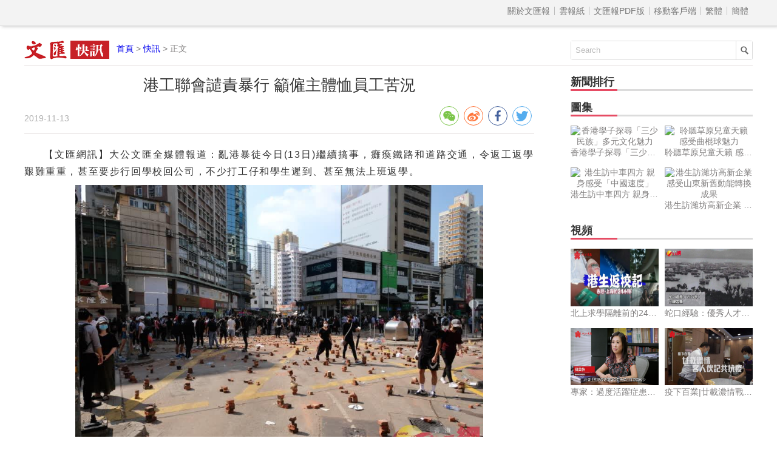

--- FILE ---
content_type: text/html
request_url: http://news.wenweipo.com/2019/11/13/IN1911130022.htm
body_size: 3578
content:

<!DOCTYPE html>
<html lang='zh-HK'>
<head>
<meta http-equiv='X-UA-Compatible' content='IE=edge,chrome=1'>
<meta http-equiv='content-type' content='text/html; charset=big5'>
<meta name='viewport' content='width=device-width, initial-scale=1, maximum-scale=1, minimum-scale=1, user-scalable=no'>
<title>&#28207;&#24037;&#32879;&#26371;&#35700;&#36012;&#26292;&#34892; &#31858;&#20721;&#20027;&#39636;&#24676;&#21729;&#24037;&#33510;&#27841; - 香港文匯網</title>
<meta name='keywords' content='工聯會'>
<meta name='description' content='&#20098;&#28207;&#26292;&#24466;&#20170;&#26085;&#32380;&#32396;&#25630;&#20107;，&#30321;&#30227;&#37941;&#36335;&#21644;&#36947;&#36335;&#20132;&#36890;，&#20196;&#36820;&#24037;&#36820;&#23416;&#33393;&#38627;&#37325;&#37325;，&#29978;&#33267;&#35201;&#27493;&#34892;&#22238;&#23416;&#26657;&#22238;&#20844;&#21496;，&#19981;&#23569;&#25171;&#24037;&#20180;&#21644;&#23416;&#29983;&#36978;&#21040;、&#29978;&#33267;&#28961;&#27861;&#19978;&#29677;&#36820;&#23416;。'>
<meta name="title" content="&#28207;&#24037;&#32879;&#26371;&#35700;&#36012;&#26292;&#34892; &#31858;&#20721;&#20027;&#39636;&#24676;&#21729;&#24037;&#33510;&#27841;">
<link rel='stylesheet' type='text/css' href='//assets.wenweipo.com/news/css/detail.css?v=1.2'>
<link rel="stylesheet" type="text/css" href="//assets.wenweipo.com/share/css/share.min.css">
<script type=text/javascript src='http://ad.wenweipo.com/adjs/modiaAdsHeader.js'></script>
</head>
<body>
<div style="margin:0 auto; width: 0;height: 0;overflow: hidden">
    <img src="http://assets.wenweipo.com/img/wechat-cover.jpg">
</div>
<!-- nav-top start-->
<div id='nav-top'>
	<div class='center'>
		<ul class='nav'>
			<li class='more'>導航 &equiv;</li>
			<li class='item first'><a href='http://www.wenweipo.com/aboutus.phtml'> &nbsp; 關於文匯報  &nbsp; </a></li>
			<li class='item'><a href='http://epaper.wenweipo.com/'> &nbsp; 雲報紙  &nbsp; </a></li>
			<li class='item'><a href='http://pdf.wenweipo.com'> &nbsp; 文匯報PDF版 &nbsp; </a></li>
			<li class='item'><a href='http://www.wenweipo.com/app'> &nbsp; 移動客戶端 &nbsp; </a></li>
			<li class='item trad'><script>document.write('<a href="ht'+'tp://news.wenweipo.com/2019/11/13/IN1911130022.htm">繁體</a>');</script></li>
			<li class='item simp'><a href='http://trans.wenweipo.com/gb/news.wenweipo.com/2019/11/13/IN1911130022.htm'>簡體</a></li>
		</ul>
	</div>
</div>
<!--nav-top end-->
<!--logo bar start-->
<div id="logobar">
	<img src="//assets.wenweipo.com/news/images/logo-kx.png" alt="logo" />
	<span class="current"><a href="http://www.wenweipo.com">首頁</a> &gt; <a href="http://news.wenweipo.com">快訊</a> &gt; 正文</span>
	<form action="http://so.wenweipo.com/search.php" class="search-form" method="GET" target="_blank">
		<input class="search-text" type="text" onBlur="if(this.value=='')this.value=this.defaultValue;" onFocus="if(this.value==this.defaultValue)this.value='';" value="Search" name="q">
		<input type="submit" name="submit" value="" class="search-submit"/>
        <input name="inputencode" value="BIG-5" type="hidden" />
	</form>
	<div class="clear-float"></div>
</div>
<!--logo bar end-->
<!--main start-->
<div id="main">
	<div class="left">
		<div id="main-header">
			<h1 class="title">&#28207;&#24037;&#32879;&#26371;&#35700;&#36012;&#26292;&#34892; &#31858;&#20721;&#20027;&#39636;&#24676;&#21729;&#24037;&#33510;&#27841;</h1>
			<div class="foot-left"><span class="date">2019-11-13</span></div>
			<div class="foot-right">
				<div class="social-share" data-image='http://image.wenweipo.com/www/wwp2014/weixinlogo.png' data-sites="wechat,weibo,facebook,twitter" data-wechat-qrcode-title="" data-wechat-qrcode-helper='<p>微信掃一掃</p>'></div>
			</div>
			<div class="clear-float"></div>
		</div>

		<!-- Content start -->
		<div id="main-content">
			<p >【文匯網訊】<span>&#22823;&#20844;&#25991;&#21295;&#20840;&#23186;&#39636;&#22577;&#36947;：&#20098;&#28207;&#26292;&#24466;&#20170;&#26085;(13&#26085;)&#32380;&#32396;&#25630;&#20107;，&#30321;&#30227;&#37941;&#36335;&#21644;&#36947;&#36335;&#20132;&#36890;，&#20196;&#36820;&#24037;&#36820;&#23416;&#33393;&#38627;&#37325;&#37325;，&#29978;&#33267;&#35201;&#27493;&#34892;&#22238;&#23416;&#26657;&#22238;&#20844;&#21496;，&#19981;&#23569;&#25171;&#24037;&#20180;&#21644;&#23416;&#29983;&#36978;&#21040;、&#29978;&#33267;&#28961;&#27861;&#19978;&#29677;&#36820;&#23416;。</span></p><div class="figure-box"><img src="http://assets.wenweipo.com/image/2019/11/13/qinyi_bb7b25dde95619f357f686d8deda5aaa.jpg" alt="&#26292;&#24466;&#22312;&#20027;&#35201;&#36335;&#21475;&#35373;&#32622;&#36335;&#38556;(&#22823;&#20844;&#25991;&#21295;&#20840;&#23186;&#39636;&#35352;&#32773;&#25885;)" title="&#26292;&#24466;&#22312;&#20027;&#35201;&#36335;&#21475;&#35373;&#32622;&#36335;&#38556;(&#22823;&#20844;&#25991;&#21295;&#20840;&#23186;&#39636;&#35352;&#32773;&#25885;)"><p class="caption-p"><span class="caption-span">&#26292;&#24466;&#22312;&#20027;&#35201;&#36335;&#21475;&#35373;&#32622;&#36335;&#38556;(&#22823;&#20844;&#25991;&#21295;&#20840;&#23186;&#39636;&#35352;&#32773;&#25885;)</span></p></div><p>&#39321;&#28207;&#24037;&#32879;&#26371;&#30332;&#20986;&#32882;&#26126;&#34920;&#31034;，&#23565;&#28608;&#36914;&#31034;&#23041;&#32773;&#28858;&#27714;&#20491;&#20154;&#25919;&#27835;&#30446;&#30340;，&#19981;&#24796;&#32129;&#26550;&#24066;&#27665;，&#30772;&#22750;&#31038;&#26371;&#31209;&#24207;，&#21361;&#23475;&#39321;&#28207;&#31038;&#26371;&#31337;&#23450;&#30340;&#34892;&#28858;&#20104;&#20197;&#26368;&#22196;&#21426;&#30340;&#35700;&#36012;。&#21628;&#31858;&#20840;&#28207;&#25152;&#26377;&#24066;&#27665;&#20134;&#35201;&#33287;&#26292;&#24466;&#21123;&#28165;&#30028;&#32218;&#21450;&#24375;&#28872;&#35700;&#36012;。</p><p>&#24037;&#32879;&#26371;&#20134;&#21516;&#26178;&#21628;&#31858;&#20840;&#28207;&#20721;&#20027;&#39636;&#24676;&#20721;&#21729;，&#38728;&#27963;&#34389;&#29702;&#21729;&#24037;&#19978;&#33853;&#29677;&#26178;&#38291;，&#19981;&#25033;&#23565;&#20170;&#22825;&#36978;&#21040;&#25110;&#26410;&#33021;&#19978;&#29677;&#30340;&#20721;&#21729;&#20316;&#20219;&#20309;&#25074;&#32624;。</p><p>(&#22823;&#20844;&#25991;&#21295;&#20840;&#23186;&#39636;&#26032;&#32862;&#20013;&#24515;&#20379;&#31295;)</p>
			<p class="fromInfo">責任編輯：陳西</p>
		</div>
		<!-- Content end -->

		<!-- Relate article start -->
		<div id="main-footer">
			<div class="title">
				<div class="text">相關新聞</div>
				<div class="underline"></div>
			</div>
			<div class="content"><a href='/2019/11/12/IN1911120051.htm' target='_blank'>&#24037;&#32879;&#26371;&#35700;&#36012;&#40657;&#26292;&#21319;&#32026; &#25351;&#26292;&#24466;&#26377;&#24847;&#23559;&#39321;&#28207;&#25512;&#21521;&#28145;&#28149; </a><a href='/2019/11/03/IN1911030036.htm' target='_blank'>&#24037;&#32879;&#26371;&#31119;&#24314;&#20013;&#24515;&#30460;&#21161;&#22312;&#38313;&#38263;&#32773;&#30003;&#35531;&#38263;&#32773;&#29983;&#27963;&#27941;&#36028; </a><a href='/2019/10/28/IN1910280001.htm' target='_blank'>&#24037;&#32879;&#26371;&#35700;&#36012;&#26292;&#34892; &#20419;&#28207;&#24220;&#20197;&#20999;&#23526;&#25514;&#26045;&#27490;&#26292;&#21046;&#20098; </a><a href='/2019/10/16/IN1910160070.htm' target='_blank'>&#26045;&#25919;&#22577;&#21578;|&#24037;&#32879;&#26371;&#31435;&#27861;&#26371;&#35696;&#21729;&#22238;&#25033;&#31281;&#28448;&#35222;&#23601;&#26989;&#22256;&#22659;&#20294;&#22303;&#22320;&#25151;&#23627;&#25514;&#26045;&#31309;&#26997;&#27491;&#30906; </a><a href='/2019/10/10/IN1910100025.htm' target='_blank'>&#22810;&#20491;&#35696;&#21729;&#36774;&#20107;&#34389;&#36973;&#30772;&#22750; &#28207;&#24037;&#32879;&#26371;&#35531;&#39000;&#20864;&#30906;&#20445;&#36984;&#33289;&#23433;&#20840; </a><a href='/2019/10/07/IN1910070024.htm' target='_blank'>&#35352;&#32773;&#20013;&#27773;&#27833;&#24392; &#39321;&#28207;&#26032;&#32862;&#32879;:&#24375;&#28872;&#35700;&#36012;&#26292;&#34892; &#25903;&#25345;&#22196;&#25074;&#26292;&#21147;&#20998;&#23376; </a><a href='/2019/10/05/IN1910050001.htm' target='_blank'>&#24037;&#32879;&#26371;&#24375;&#28872;&#35700;&#36012;&#26292;&#24466;&#29190;&#30772;&#21644;&#30772;&#22750;&#22810;&#20491;&#26381;&#21209;&#40670; </a><a href='/2019/09/26/IN1909260057.htm' target='_blank'>&#24037;&#32879;&#26371;&#35700;&#36012;&#32654;&#22283;&#22283;&#26371;&#22806;&#20132;&#22996;&#21729;&#26371;&#36890;&#36942;&#25152;&#35586;《&#39321;&#28207;&#20154;&#27402;&#33287;&#27665;&#20027;&#27861;&#26696;》 </a><a href='/2019/09/20/IN1909200028.htm' target='_blank'>&#28207;&#24037;&#32879;&#26371;&#26212;&#40643;&#20553;&#32184; &#20513;&#25910;&#26837;&#22320;&#36786;&#22320;&#24314;&#20844;&#23627; </a><a href='/2019/09/16/IN1909160031.htm' target='_blank'>&#28207;&#24037;&#32879;&#26371;&#25351;&#28954;&#29138;&#22283;&#26071;&#23660;&#36067;&#22283;&#34892;&#24465; &#20419;&#22196;&#25074;&#26292;&#24466; </a></div>
		</div>
		<!-- Relate article end -->
	</div>
	<div class="right">
	    <!-- News rank list start -->
		<div id="news-rank">
			<div class="title">
				<div class="text">新聞排行</div>
				<div class="underline"></div>
			</div>
			<div class="content">
			    <script type='text/javascript' src='/cache/news_detail_click_new.js'></script>
			</div>
		</div>
		<!-- News rank list end -->

		<!-- Ad block 1 start -->
		<div class="ad-image"><script type="text/javascript" src="http://ad.wenweipo.com/adjs/inews_article_content_300x250.js"></script></div>
		<!-- Ad block 1 end -->

		<!-- Photo list block start -->
		<div id="img-news" class="img-video-news">
			<div class="title">
				<div class="text">圖集</div>
				<div class="underline"></div>
			</div>
			<div class="img-list">
				<script type='text/javascript' src='/cache/news_detail_photo_new.js'></script>
			</div>
			<div class="clear-float"></div>
		</div>
		<!-- Photo list block end -->

		<!-- Video list block start -->
		<div id="video-news" class="img-video-news">
			<div class="title">
				<div class="text">視頻</div>
				<div class="underline"></div>
			</div>
			<div class="img-list">
				<script type='text/javascript' src='http://news.wenweipo.com/cache/news_detail_video_new.js'></script>
			</div>
			<div class="clear-float"></div>
		</div>
		<!-- Video list block end -->

		<!-- Ad block 2 start -->
		<div class="ad-image"><script type="text/javascript" src="http://ad.wenweipo.com/adjs/daily_article_content_bottom_300x250.js"></script></div>
		<!-- Ad block 2 end -->
	</div>
	<div class="clear-float"></div>
	<iframe name='wwp_click' frameborder=0 width=0 height=0 scrolling=no src='http://comment.wenweipo.com/click_rate.php?news_id=IN1911130022&headline=%26%2328207%3B%26%2324037%3B%26%2332879%3B%26%2326371%3B%26%2335700%3B%26%2336012%3B%26%2326292%3B%26%2334892%3B+%26%2331858%3B%26%2320721%3B%26%2320027%3B%26%2339636%3B%26%2324676%3B%26%2321729%3B%26%2324037%3B%26%2333510%3B%26%2327841%3B&c_date=20191113&c_annual=news&et=qinyi'></iframe>
</div>
<!--main end-->

<!-- footer start -->
<div id="footer">
	<p>香港大公文匯全媒體中心版權所有 &copy; 1997-2019 WENWEIPO.COM LIMITED.  信箱：netcenter@wenhuibao.com.hk</p>
</div>
<!-- footer end -->

<script type="text/javascript" src="//assets.wenweipo.com/news/js/jquery-1.11.3.min.js"></script>
<script type="text/javascript" src="//assets.wenweipo.com/news/js/jquery-migrate-1.2.1.min.js"></script>
<script type="text/javascript" src="//assets.wenweipo.com/news/js/jquery.lazyload.min.js"></script>
<script type="text/javascript" src="//assets.wenweipo.com/news/js/detail.js?v=1.1"></script>
<script src="//assets.wenweipo.com/share/js/jquery.share.min.js"></script>
</body>
</html>